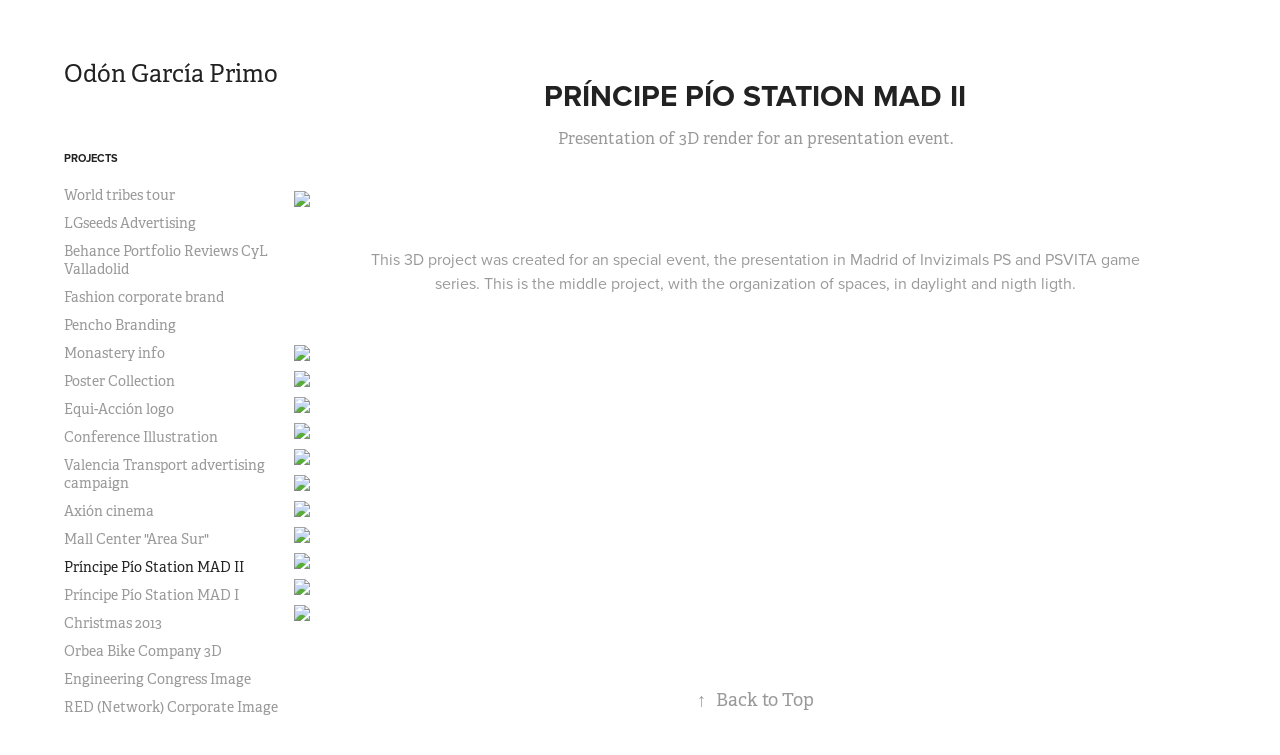

--- FILE ---
content_type: text/html; charset=utf-8
request_url: https://odongarcia.com/principe-pio-station-mad-ii
body_size: 3906
content:
<!DOCTYPE HTML>
<html lang="en-US">
<head>
  <meta charset="UTF-8" />
  <meta name="viewport" content="width=device-width, initial-scale=1" />
      <meta name=keywords  content="3D,Event" />
      <meta name=description  content="Presentation of 3D render for an presentation event." />
      <meta name=twitter:card  content="summary_large_image" />
      <meta name=twitter:site  content="@AdobePortfolio" />
      <meta  property=og:title content="Odón García Primo - Príncipe Pío Station MAD II" />
      <meta  property=og:description content="Presentation of 3D render for an presentation event." />
      <meta  property=og:image content="https://pro2-bar-s3-cdn-cf.myportfolio.com/d823f914e8cbfe8a7e14f45b79cd067a/183ff731f4ddef4edb01bddf732f98ceeab515ae58d43af980c48afe14704105dc39ee30419f2e7a_car_202x158.jpg?h=bcf1a2beea22f4b630fbb4a0029aa08f&amp;url=aHR0cHM6Ly9taXItczMtY2RuLWNmLmJlaGFuY2UubmV0L3Byb2plY3RzL29yaWdpbmFsL2QyYjZmMDE0MTUyMTMxLjU1MmI5MGZiZTE2OGMuanBn" />
      <link rel="icon" href="[data-uri]"  />
      <link rel="stylesheet" href="/dist/css/main.css" type="text/css" />
      <link rel="stylesheet" href="https://pro2-bar-s3-cdn-cf4.myportfolio.com/d823f914e8cbfe8a7e14f45b79cd067a/fe77990c1df0e54a64c3e66eea02dc031465551300.css?h=51d5fb25efefea32135e6919586a3f89" type="text/css" />
    <link rel="canonical" href="https://odongarcia.com/principe-pio-station-mad-ii" />
      <title>Odón García Primo - Príncipe Pío Station MAD II</title>
</head>
        <body class="transition-enabled"><div class="js-responsive-nav">
  <div class="responsive-nav has-social">
    <div class="close-responsive-click-area js-close-responsive-nav">
      <div class="close-responsive-button"></div>
    </div>
        <nav decorator="editable">
              <ul class="group">
                  <li class="gallery-title"><a href="/projects"  >Projects</a></li>
            <li class="project-title"><a href="/world-tribes-tour"  >World tribes tour</a></li>
            <li class="project-title"><a href="/lgseeds-advertising"  >LGseeds Advertising</a></li>
            <li class="project-title"><a href="/behance-portfolio-reviews-cyl-valladolid"  >Behance Portfolio Reviews CyL Valladolid</a></li>
            <li class="project-title"><a href="/fashion-corporate-brand"  >Fashion corporate brand</a></li>
            <li class="project-title"><a href="/pencho-branding"  >Pencho Branding</a></li>
            <li class="project-title"><a href="/monastery-info"  >Monastery info</a></li>
            <li class="project-title"><a href="/poster-collection"  >Poster Collection</a></li>
            <li class="project-title"><a href="/equi-accion-logo"  >Equi-Acción logo</a></li>
            <li class="project-title"><a href="/conference-illustration"  >Conference Illustration</a></li>
            <li class="project-title"><a href="/valencia-transport-advertising-campaign"  >Valencia Transport advertising campaign</a></li>
            <li class="project-title"><a href="/axion-cinema"  >Axión cinema</a></li>
            <li class="project-title"><a href="/mall-center-area-sur"  >Mall Center &quot;Area Sur&quot;</a></li>
            <li class="project-title"><a href="/principe-pio-station-mad-ii" class="active" >Príncipe Pío Station MAD II</a></li>
            <li class="project-title"><a href="/principe-pio-station-mad-i"  >Príncipe Pío Station MAD I</a></li>
            <li class="project-title"><a href="/christmas-2013"  >Christmas 2013</a></li>
            <li class="project-title"><a href="/orbea-bike-company-3d"  >Orbea Bike Company 3D</a></li>
            <li class="project-title"><a href="/engineering-congress-image"  >Engineering Congress Image</a></li>
            <li class="project-title"><a href="/red-network-corporate-image"  >RED (Network) Corporate Image</a></li>
            <li class="project-title"><a href="/illustration"  >Illustration</a></li>
            <li class="project-title"><a href="/interior-design-3d"  >Interior Design 3D</a></li>
            <li class="project-title"><a href="/speed-projects"  >Speed Projects</a></li>
            <li class="project-title"><a href="/sweet-king-rey-dulce-cakes-shop"  >Sweet King (Rey Dulce) cake`s shop</a></li>
            <li class="project-title"><a href="/marilyn-monroe-1930"  >Marilyn Monroe 1930</a></li>
            <li class="project-title"><a href="/swing-jazz-poster"  >Swing Jazz Poster</a></li>
            <li class="project-title"><a href="/rx-restauracion-curator-and-xray"  >Rx Restauración (Curator) and Xray</a></li>
            <li class="project-title"><a href="/wine-branding"  >Wine Branding</a></li>
            <li class="project-title"><a href="/2013-christmas"  >2013 Christmas</a></li>
            <li class="project-title"><a href="/water-pump-3d"  >Water pump 3D</a></li>
            <li class="project-title"><a href="/mall-center-brand-design"  >Mall Center Brand Design</a></li>
            <li class="project-title"><a href="/equestrian-center"  >Equestrian Center</a></li>
              </ul>
            <div class="social">
              <ul>
              </ul>
            </div>
        </nav>
  </div>
</div>
<div class="site-wrap js-site-wrap">
  <div class="site-container">
    <div class="site-content">
      <div class="sidebar-content">
        <header class="site-header">
            <div class="logo-wrap" decorator="editable">
                  <div class="logo logo-text ">
    <a href="/projects">Odón García Primo</a>
</div>
            </div>
<div class="hamburger-click-area js-hamburger">
  <div class="hamburger">
    <i></i>
    <i></i>
    <i></i>
  </div>
</div>
        </header>
            <nav decorator="editable">
              <ul class="group">
                  <li class="gallery-title"><a href="/projects"  >Projects</a></li>
            <li class="project-title"><a href="/world-tribes-tour"  >World tribes tour</a></li>
            <li class="project-title"><a href="/lgseeds-advertising"  >LGseeds Advertising</a></li>
            <li class="project-title"><a href="/behance-portfolio-reviews-cyl-valladolid"  >Behance Portfolio Reviews CyL Valladolid</a></li>
            <li class="project-title"><a href="/fashion-corporate-brand"  >Fashion corporate brand</a></li>
            <li class="project-title"><a href="/pencho-branding"  >Pencho Branding</a></li>
            <li class="project-title"><a href="/monastery-info"  >Monastery info</a></li>
            <li class="project-title"><a href="/poster-collection"  >Poster Collection</a></li>
            <li class="project-title"><a href="/equi-accion-logo"  >Equi-Acción logo</a></li>
            <li class="project-title"><a href="/conference-illustration"  >Conference Illustration</a></li>
            <li class="project-title"><a href="/valencia-transport-advertising-campaign"  >Valencia Transport advertising campaign</a></li>
            <li class="project-title"><a href="/axion-cinema"  >Axión cinema</a></li>
            <li class="project-title"><a href="/mall-center-area-sur"  >Mall Center &quot;Area Sur&quot;</a></li>
            <li class="project-title"><a href="/principe-pio-station-mad-ii" class="active" >Príncipe Pío Station MAD II</a></li>
            <li class="project-title"><a href="/principe-pio-station-mad-i"  >Príncipe Pío Station MAD I</a></li>
            <li class="project-title"><a href="/christmas-2013"  >Christmas 2013</a></li>
            <li class="project-title"><a href="/orbea-bike-company-3d"  >Orbea Bike Company 3D</a></li>
            <li class="project-title"><a href="/engineering-congress-image"  >Engineering Congress Image</a></li>
            <li class="project-title"><a href="/red-network-corporate-image"  >RED (Network) Corporate Image</a></li>
            <li class="project-title"><a href="/illustration"  >Illustration</a></li>
            <li class="project-title"><a href="/interior-design-3d"  >Interior Design 3D</a></li>
            <li class="project-title"><a href="/speed-projects"  >Speed Projects</a></li>
            <li class="project-title"><a href="/sweet-king-rey-dulce-cakes-shop"  >Sweet King (Rey Dulce) cake`s shop</a></li>
            <li class="project-title"><a href="/marilyn-monroe-1930"  >Marilyn Monroe 1930</a></li>
            <li class="project-title"><a href="/swing-jazz-poster"  >Swing Jazz Poster</a></li>
            <li class="project-title"><a href="/rx-restauracion-curator-and-xray"  >Rx Restauración (Curator) and Xray</a></li>
            <li class="project-title"><a href="/wine-branding"  >Wine Branding</a></li>
            <li class="project-title"><a href="/2013-christmas"  >2013 Christmas</a></li>
            <li class="project-title"><a href="/water-pump-3d"  >Water pump 3D</a></li>
            <li class="project-title"><a href="/mall-center-brand-design"  >Mall Center Brand Design</a></li>
            <li class="project-title"><a href="/equestrian-center"  >Equestrian Center</a></li>
              </ul>
                <div class="social">
                  <ul>
                  </ul>
                </div>
            </nav>
      </div>
      <main>
  <div class="project-container" decorator="editable" data-context="theme.project.container">
    <section class="project">
        <header class="project-header content" decorator="editable" data-context="theme.project">
            <h1 class="title">Príncipe Pío Station MAD II</h1>
            <p class="description">Presentation of 3D render for an presentation event.</p>
        </header>
      <div class="project-content" decorator="editable" data-context="pages" data-identity="id:p56f028f5b4b3395b68a37bb1749d54eb2122d1dd55c10cb2f5e53">
          <div id="project-canvas" class="js-project-modules modules content">
            <div id="project-modules">
              <div class="project-module module image project-module-image js-editable js-project-module" >
  <picture class="js-picture-lazy js-lightbox" data-src="https://mir-s3-cdn-cf.behance.net/project_modules/source/7e164614152131.5627e88aba324.jpg">
        <source srcset="https://mir-s3-cdn-cf.behance.net/project_modules/disp/7e164614152131.5627e88aba324.jpg" media="(max-width: 633px)">
        <source srcset="https://mir-s3-cdn-cf.behance.net/project_modules/max_1200/7e164614152131.5627e88aba324.jpg" media="(min-width: 634px) and (max-width: 1233px)">
        <source srcset="https://mir-s3-cdn-cf.behance.net/project_modules/1400/7e164614152131.5627e88aba324.jpg" media="(min-width: 1234px) and (max-width: 1433px)">
        <source srcset="https://mir-s3-cdn-cf.behance.net/project_modules/fs/7e164614152131.5627e88aba324.jpg" media="(min-width: 1434px) and (max-width: 1953px)">
        <img src="https://mir-s3-cdn-cf.behance.net/project_modules/fs/7e164614152131.5627e88aba324.jpg">
  </picture>

</div>

              
              
              
              
              
              
              
              
              
              <div class="project-module module text project-module-text align-center js-editable js-project-module">
  <div class="rich-text js-text-editable module-text"><div>This 3D project was created for an special event, the presentation in Madrid of Invizimals PS and PSVITA game series. This is the middle project, with the organization of spaces, in daylight and nigth ligth.</div></div>
</div>

              
              <div class="project-module module image project-module-image js-editable js-project-module" >
  <picture class="js-picture-lazy js-lightbox" data-src="https://mir-s3-cdn-cf.behance.net/project_modules/source/0b81a114152131.56343a5d331e2.jpg">
        <source srcset="https://mir-s3-cdn-cf.behance.net/project_modules/disp/0b81a114152131.56343a5d331e2.jpg" media="(max-width: 633px)">
        <source srcset="https://mir-s3-cdn-cf.behance.net/project_modules/max_1200/0b81a114152131.56343a5d331e2.jpg" media="(min-width: 634px) and (max-width: 1233px)">
        <img src="https://mir-s3-cdn-cf.behance.net/project_modules/max_1200/0b81a114152131.56343a5d331e2.jpg">
  </picture>

</div>

              
              
              
              
              
              <div class="project-module module image project-module-image js-editable js-project-module" >
  <picture class="js-picture-lazy js-lightbox" data-src="https://mir-s3-cdn-cf.behance.net/project_modules/source/affdb514152131.5627e72eb22a6.jpg">
        <source srcset="https://mir-s3-cdn-cf.behance.net/project_modules/disp/affdb514152131.5627e72eb22a6.jpg" media="(max-width: 633px)">
        <source srcset="https://mir-s3-cdn-cf.behance.net/project_modules/max_1200/affdb514152131.5627e72eb22a6.jpg" media="(min-width: 634px) and (max-width: 1233px)">
        <img src="https://mir-s3-cdn-cf.behance.net/project_modules/max_1200/affdb514152131.5627e72eb22a6.jpg">
  </picture>

</div>

              
              
              
              
              
              <div class="project-module module image project-module-image js-editable js-project-module" >
  <picture class="js-picture-lazy js-lightbox" data-src="https://mir-s3-cdn-cf.behance.net/project_modules/source/9ed8ac14152131.56343a694aea8.jpg">
        <source srcset="https://mir-s3-cdn-cf.behance.net/project_modules/disp/9ed8ac14152131.56343a694aea8.jpg" media="(max-width: 633px)">
        <source srcset="https://mir-s3-cdn-cf.behance.net/project_modules/max_1200/9ed8ac14152131.56343a694aea8.jpg" media="(min-width: 634px) and (max-width: 1233px)">
        <img src="https://mir-s3-cdn-cf.behance.net/project_modules/max_1200/9ed8ac14152131.56343a694aea8.jpg">
  </picture>

</div>

              
              
              
              
              
              <div class="project-module module image project-module-image js-editable js-project-module" >
  <picture class="js-picture-lazy js-lightbox" data-src="https://mir-s3-cdn-cf.behance.net/project_modules/source/ef8dd114152131.56343a25985e3.jpg">
        <source srcset="https://mir-s3-cdn-cf.behance.net/project_modules/disp/ef8dd114152131.56343a25985e3.jpg" media="(max-width: 633px)">
        <source srcset="https://mir-s3-cdn-cf.behance.net/project_modules/max_1200/ef8dd114152131.56343a25985e3.jpg" media="(min-width: 634px) and (max-width: 1233px)">
        <img src="https://mir-s3-cdn-cf.behance.net/project_modules/max_1200/ef8dd114152131.56343a25985e3.jpg">
  </picture>

</div>

              
              
              
              
              
              <div class="project-module module image project-module-image js-editable js-project-module" >
  <picture class="js-picture-lazy js-lightbox" data-src="https://mir-s3-cdn-cf.behance.net/project_modules/source/4def3114152131.5627e88cbeead.jpg">
        <source srcset="https://mir-s3-cdn-cf.behance.net/project_modules/disp/4def3114152131.5627e88cbeead.jpg" media="(max-width: 633px)">
        <source srcset="https://mir-s3-cdn-cf.behance.net/project_modules/max_1200/4def3114152131.5627e88cbeead.jpg" media="(min-width: 634px) and (max-width: 1233px)">
        <img src="https://mir-s3-cdn-cf.behance.net/project_modules/max_1200/4def3114152131.5627e88cbeead.jpg">
  </picture>

</div>

              
              
              
              
              
              <div class="project-module module image project-module-image js-editable js-project-module" >
  <picture class="js-picture-lazy js-lightbox" data-src="https://mir-s3-cdn-cf.behance.net/project_modules/source/368eb414152131.56343a5cf2c0c.jpg">
        <source srcset="https://mir-s3-cdn-cf.behance.net/project_modules/disp/368eb414152131.56343a5cf2c0c.jpg" media="(max-width: 633px)">
        <source srcset="https://mir-s3-cdn-cf.behance.net/project_modules/max_1200/368eb414152131.56343a5cf2c0c.jpg" media="(min-width: 634px) and (max-width: 1233px)">
        <img src="https://mir-s3-cdn-cf.behance.net/project_modules/max_1200/368eb414152131.56343a5cf2c0c.jpg">
  </picture>

</div>

              
              
              
              
              
              <div class="project-module module image project-module-image js-editable js-project-module" >
  <picture class="js-picture-lazy js-lightbox" data-src="https://mir-s3-cdn-cf.behance.net/project_modules/source/99e33414152131.5627e66bd6c30.jpg">
        <source srcset="https://mir-s3-cdn-cf.behance.net/project_modules/disp/99e33414152131.5627e66bd6c30.jpg" media="(max-width: 633px)">
        <source srcset="https://mir-s3-cdn-cf.behance.net/project_modules/max_1200/99e33414152131.5627e66bd6c30.jpg" media="(min-width: 634px) and (max-width: 1233px)">
        <img src="https://mir-s3-cdn-cf.behance.net/project_modules/max_1200/99e33414152131.5627e66bd6c30.jpg">
  </picture>

</div>

              
              
              
              
              
              <div class="project-module module image project-module-image js-editable js-project-module" >
  <picture class="js-picture-lazy js-lightbox" data-src="https://mir-s3-cdn-cf.behance.net/project_modules/source/8dbdca14152131.56343a697601e.jpg">
        <source srcset="https://mir-s3-cdn-cf.behance.net/project_modules/disp/8dbdca14152131.56343a697601e.jpg" media="(max-width: 633px)">
        <source srcset="https://mir-s3-cdn-cf.behance.net/project_modules/max_1200/8dbdca14152131.56343a697601e.jpg" media="(min-width: 634px) and (max-width: 1233px)">
        <img src="https://mir-s3-cdn-cf.behance.net/project_modules/max_1200/8dbdca14152131.56343a697601e.jpg">
  </picture>

</div>

              
              
              
              
              
              <div class="project-module module image project-module-image js-editable js-project-module" >
  <picture class="js-picture-lazy js-lightbox" data-src="https://mir-s3-cdn-cf.behance.net/project_modules/source/7bb44114152131.56343a26e9629.jpg">
        <source srcset="https://mir-s3-cdn-cf.behance.net/project_modules/disp/7bb44114152131.56343a26e9629.jpg" media="(max-width: 633px)">
        <source srcset="https://mir-s3-cdn-cf.behance.net/project_modules/max_1200/7bb44114152131.56343a26e9629.jpg" media="(min-width: 634px) and (max-width: 1233px)">
        <img src="https://mir-s3-cdn-cf.behance.net/project_modules/max_1200/7bb44114152131.56343a26e9629.jpg">
  </picture>

</div>

              
              
              
              
              
              <div class="project-module module image project-module-image js-editable js-project-module" >
  <picture class="js-picture-lazy js-lightbox" data-src="https://mir-s3-cdn-cf.behance.net/project_modules/source/1e231014152131.56343a5c1c040.jpg">
        <source srcset="https://mir-s3-cdn-cf.behance.net/project_modules/disp/1e231014152131.56343a5c1c040.jpg" media="(max-width: 633px)">
        <source srcset="https://mir-s3-cdn-cf.behance.net/project_modules/max_1200/1e231014152131.56343a5c1c040.jpg" media="(min-width: 634px) and (max-width: 1233px)">
        <img src="https://mir-s3-cdn-cf.behance.net/project_modules/max_1200/1e231014152131.56343a5c1c040.jpg">
  </picture>

</div>

              
              
              
              
              
              <div class="project-module module image project-module-image js-editable js-project-module" >
  <picture class="js-picture-lazy js-lightbox" data-src="https://mir-s3-cdn-cf.behance.net/project_modules/source/265ad214152131.56343a5d48acb.jpg">
        <source srcset="https://mir-s3-cdn-cf.behance.net/project_modules/disp/265ad214152131.56343a5d48acb.jpg" media="(max-width: 633px)">
        <source srcset="https://mir-s3-cdn-cf.behance.net/project_modules/max_1200/265ad214152131.56343a5d48acb.jpg" media="(min-width: 634px) and (max-width: 1233px)">
        <img src="https://mir-s3-cdn-cf.behance.net/project_modules/max_1200/265ad214152131.56343a5d48acb.jpg">
  </picture>

</div>

              
              
              
              
              
            </div>
          </div>
      </div>
    </section>
        <section class="back-to-top" decorator="editable">
          <a href="#"><span class="arrow">&uarr;</span>Back to Top</a>
        </section>
        <a class="back-to-top-fixed" href="#">
          <svg version="1.1" id="Layer_1" xmlns="http://www.w3.org/2000/svg" xmlns:xlink="http://www.w3.org/1999/xlink" x="0px" y="0px"
           viewBox="0 0 26 26" style="enable-background:new 0 0 26 26;" xml:space="preserve" class="icon icon-back-to-top">
          <g>
            <path d="M13.8,1.3L21.6,9c0.1,0.1,0.1,0.3,0.2,0.4c0.1,0.1,0.1,0.3,0.1,0.4s0,0.3-0.1,0.4c-0.1,0.1-0.1,0.3-0.3,0.4
              c-0.1,0.1-0.2,0.2-0.4,0.3c-0.2,0.1-0.3,0.1-0.4,0.1c-0.1,0-0.3,0-0.4-0.1c-0.2-0.1-0.3-0.2-0.4-0.3L14.2,5l0,19.1
              c0,0.2-0.1,0.3-0.1,0.5c0,0.1-0.1,0.3-0.3,0.4c-0.1,0.1-0.2,0.2-0.4,0.3c-0.1,0.1-0.3,0.1-0.5,0.1c-0.1,0-0.3,0-0.4-0.1
              c-0.1-0.1-0.3-0.1-0.4-0.3c-0.1-0.1-0.2-0.2-0.3-0.4c-0.1-0.1-0.1-0.3-0.1-0.5l0-19.1l-5.7,5.7C6,10.8,5.8,10.9,5.7,11
              c-0.1,0.1-0.3,0.1-0.4,0.1c-0.2,0-0.3,0-0.4-0.1c-0.1-0.1-0.3-0.2-0.4-0.3c-0.1-0.1-0.1-0.2-0.2-0.4C4.1,10.2,4,10.1,4.1,9.9
              c0-0.1,0-0.3,0.1-0.4c0-0.1,0.1-0.3,0.3-0.4l7.7-7.8c0.1,0,0.2-0.1,0.2-0.1c0,0,0.1-0.1,0.2-0.1c0.1,0,0.2,0,0.2-0.1
              c0.1,0,0.1,0,0.2,0c0,0,0.1,0,0.2,0c0.1,0,0.2,0,0.2,0.1c0.1,0,0.1,0.1,0.2,0.1C13.7,1.2,13.8,1.2,13.8,1.3z"/>
          </g>
          </svg>
        </a>  </div>
            <footer class="site-footer" decorator="editable">
              <div class="footer-text">
                Powered by Adobe Portfolio
              </div>
            </footer>
      </main>
    </div>
  </div>
</div>
</body>
<script type="text/javascript">
  // fix for Safari's back/forward cache
  window.onpageshow = function(e) {
    if (e.persisted) { window.location.reload(); }
  };
</script>
  <script type="text/javascript" src="//use.typekit.net/ik/[base64].js?cb=35f77bfb8b50944859ea3d3804e7194e7a3173fb"></script>
  <script type="text/javascript">var __config__ = {"page_id":"p56f028f5b4b3395b68a37bb1749d54eb2122d1dd55c10cb2f5e53","theme":{"name":"basic"},"pageTransition":true,"linkTransition":true,"disableDownload":false,"localizedValidationMessages":{"required":"This field is required","Email":"This field must be a valid email address"},"lightbox":{"enabled":false},"cookie_banner":{"enabled":false}};</script>
  <script type="text/javascript" src="/site/translations?cb=35f77bfb8b50944859ea3d3804e7194e7a3173fb"></script>
  <script type="text/javascript" src="/dist/js/main.js?cb=35f77bfb8b50944859ea3d3804e7194e7a3173fb"></script>
</html>
